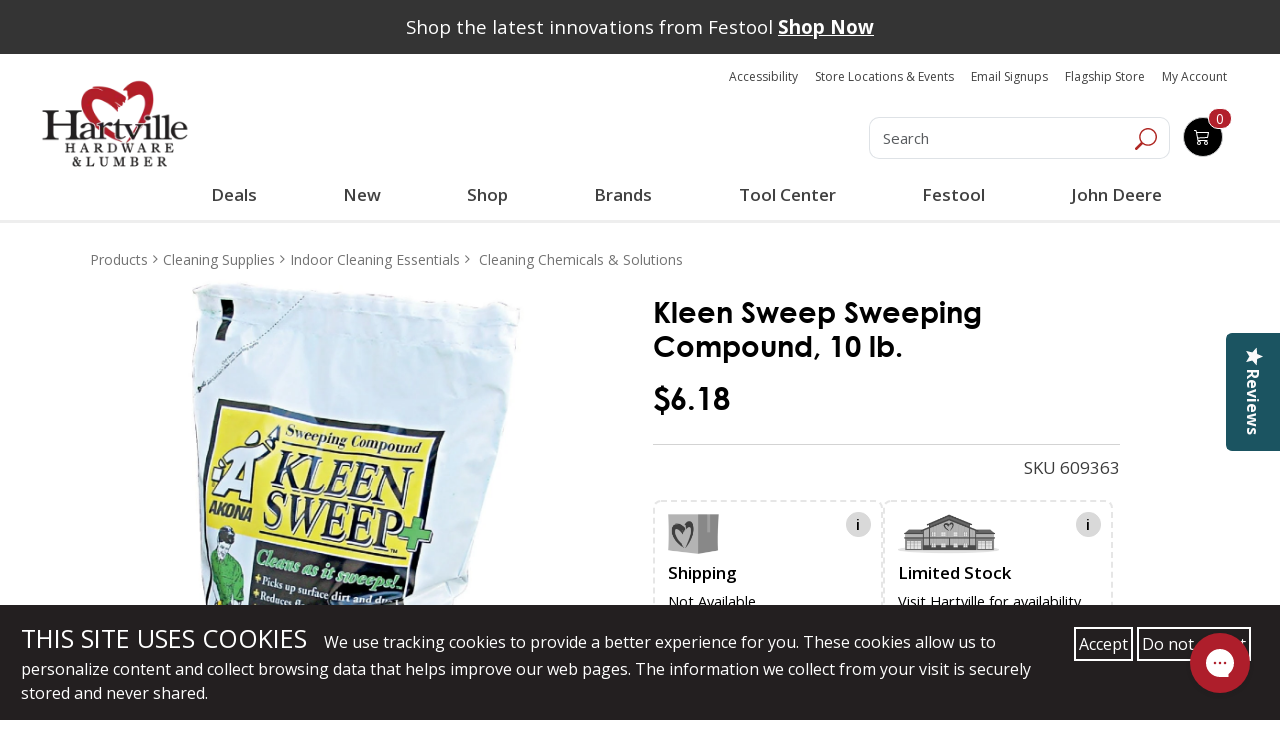

--- FILE ---
content_type: application/javascript
request_url: https://cdn.searchspring.net/ajax_search/sites/iokhmf/js/angular.js
body_size: 11419
content:
window.SearchSpringInit = function() {
var self = this;
var reset;

this.importer.include('autocomplete2', 'input.c-search__field');
this.importer.include('facet-slider');
this.importer.include('slideout', {
	width: 991
});

// set background filter 
if (self.context.category) {
	self.context.backgroundFilters['ss_category'] = self.context.category;
} else if (self.context.brand) {
	self.context.backgroundFilters.brand = decodeURIComponent(self.context.brand);
}

this.on('afterBootstrap', function ($scope) {
	// Add to cart functionality
	$scope.addToCart = function (id) {
		if (checkMinQty && typeof checkMinQty == 'function') {
			checkMinQty('qty_' + id, 0, '');
			window.location.href = '/addcart/' + id;
		}
	}
});

/* yotpo reviews */

this.on('afterSearch', function ($scope) {
	// ratings star classes	
	var star = 'yotpo-icon-star';
	var half_star = 'yotpo-icon-half-star';
	var empty_star = 'yotpo-icon-empty-star';

	angular.forEach($scope.results, function (result) {
		// create array of ratings stars	
		// var rating = result.reviews_product_score;
		var rating = result.rating;
		if (rating) { 
			var rating_array = []; 
			var full_stars = Math.floor(rating / 1); 
			for (var i = 0; i < full_stars; i++) { 
				rating_array.push(star); 
				
			} if (rating - full_stars === 0) { 
		    } else if (rating - full_stars >= 0.75) { 
		    	rating_array.push(star); 
		    } else if (rating - full_stars >= 0.3 && rating - full_stars < 0.75) { 
		    	rating_array.push(half_star); 
		    	
		    } else { rating_array.push(empty_star); 
		    	
		    } for (var i = rating_array.length; i < 5; i++) { 
		    	rating_array.push(empty_star); 
		    } result.rating_array = rating_array; }
	});
});

this.on('domReady', function () {
	(function e() { var e = document.createElement("script"); e.type = "text/javascript", e.async = true, e.src = "//staticw2.yotpo.com/um7DBJ2r49QPkvzaNmlpJY5F36517V4l2pudRf96/widget.js"; var t = document.getElementsByTagName("script")[0]; t.parentNode.insertBefore(e, t) })();
});

/* end yotpo */

this.on('afterSearch', function ($scope) {
	// Create different limits for different facet types
	// For palette and grid types, this makes sure boxes fill the last row
	angular.forEach($scope.facets, function (facet) {
		if (facet.type == 'palette' || facet.type == 'grid') {
			facet.limitCount = 12;
		} else {
			facet.limitCount = 10;
		}
	});

	if ($scope.pagination.totalResults === 0) {
		self.utils.ensure(function () {
			return typeof $ === "function"
		}, function () {
			$(".col-md-3.c-product-left").css("display", "none");
		});
	}
});

this.on('afterSearch', function ($scope) {
	angular.forEach($scope.facets, function (facet) {
		if (facet.type === 'hierarchy') {
			if ($scope.context && $scope.context.backgroundFilters && $scope.context.backgroundFilters[facet.field]) {
				var bgVals = $scope.context.backgroundFilters[facet.field].split(facet.hierarchyDelimiter);
				for (var i = 0; i < bgVals.length; i++) {
					// Use i+1 to avoid View All
					if (facet.values[i + 1]) {
						if (bgVals[i] == facet.values[i + 1].label) {
							facet.values[i + 1].hide = 1;
						} else {
							break;
						}
					} else {
						break;
					}
				}
			}
		}
	});
});

self.on('beforeSearch', function (req) {
	// Reset per page amount to default if a filter summary item has been clicked on
	if (req.resultsPerPage == 500) {
		var keepPerPage;
		angular.forEach(Object.keys(req), function (key) {
			if (key.match(/^filter\./)) {
				keepPerPage = true;
			}
		});

		if (req.q != '' || req['bgfilter.ss_category']) {
			keepPerPage = true;
		}

		if (!keepPerPage && reset) {
			reset.go();
			return false;
		}
	}
});

self.on('afterSearch', function ($scope) {
	if (!$scope.moduleName) {
		// Creating reset function for use in beforeSearch
		reset = $scope.location().remove('perpage').remove('filter');
	}
});

// map results price add trailing zero if decimal place is 1
self.on('afterSearch', function ($scope) {
	if ($scope.results && $scope.results.length) {
		angular.forEach($scope.results, function (result) {
			if (result.price) {
				var _price = result.price.split(".").pop();
				if (_price.length == 1 && result.price.indexOf('.') > -1) {
					result.price = result.price.split(".")[0] + "." + _price + "0";
				}
			}
		});
	}
});

this.on('afterSearch', function () {
	ensure(function () {
		return (typeof jQuery == 'function');
	}, function () {
		// height matching for miva sites that have conformity
		jQuery('figure.js-eqHeight').matchHeight();

		// wait until all images have loaded then re-match height
		var deferreds = [];
		$('.ss-targeted .c-product-box figure.js-eqHeight img').each(function () {
			if (!this.complete) {
				var deferred = $.Deferred();
				$(this).one('load', deferred.resolve);
				deferreds.push(deferred);
			}
		});
		$.when.apply($, deferreds).done(function () {
			jQuery('figure.js-eqHeight').matchHeight();
		});
	});
});

// ensure function evaluates to true before executing callback
function ensure(func, callback) {
	var checkMax = 50;
	var checkCount = 0;
	var checkTime = 50;
	var checkInterval = setInterval(function () {
		if (func()) {
			clearInterval(checkInterval);
			callback();
		}
		checkCount++;

		if (checkCount > checkMax) {
			clearInterval(checkInterval);
		}
	}, checkTime);
}

this.on('afterSearch', function ($scope) {
	angular.forEach($scope.results, function (result) {
		if (result.ss_show_badge == 'NO') {
			result.searchspring_badge = '';
		}
		if (result.searchspring_badge && result.searchspring_badge.toLowerCase() == 'christmas gift idea' && result.is_within_sale_date && result.is_within_sale_date.toLowerCase() == 'yes') {
			result.ss_badges = [{
				'src': 'https://res.cloudinary.com/hartville-hardware/image/upload/v1603476553/marketing/2020.Badging_Angled_Corner-03.png',
				'alt': 'Christmas Gift Idea',
				'title': 'Christmas Gift Idea',
				'class': 'christmas-badge'
			}]
		}

		if (result.searchspring_badge && result.searchspring_badge.toLowerCase() == 'free personalization') {
			result.ss_badges = [{
				'src': 'https://res.cloudinary.com/hartville-hardware/image/upload/v1689343322/marketing/Free_Personalization_Badge.png',
				'alt': 'Free Personalization',
				'title': 'Free Personalization',
				'class': 'free-personalization-badge'
			}]
		}

		if (result.searchspring_badge && result.searchspring_badge.toLowerCase() == 'engravable') {
			result.ss_badges = [{
				'src': 'https://res.cloudinary.com/hartville-hardware/image/upload/v1677787392/marketing/2023_Engravable_Badge.png',
				'alt': 'Engravable',
				'title': 'Engravable',
				'class': 'engravable-badge'
			}]
		}

		if (result.searchspring_badge && result.searchspring_badge.toLowerCase() == 'free shipping' && !result.ss_preorder) {
			result.ss_badges = [{
				'src': 'https://res.cloudinary.com/hartville-hardware/image/upload/v1677787392/marketing/2023_Free_Shipping_Badge.png',
				'alt': 'Free Shipping',
				'title': 'Free Shipping',
				'class': 'free-shipping-badge'
			}]
		}

		if (result.searchspring_badge && result.searchspring_badge.toLowerCase() == 'black friday deals' && result.is_within_sale_date && result.is_within_sale_date.toLowerCase() == 'yes') {
			result.ss_badges = [{
				'src': 'https://res.cloudinary.com/hartville-hardware/image/upload/v1605900432/marketing/black_friday_2.jpg',
				'alt': 'Black Friday Deal',
				'title': 'Black Friday Deal',
				'class': 'black-friday-badge'
			}]
		}

		if (result.searchspring_badge && result.searchspring_badge.toLowerCase() == 'spring buyers badge' && result.is_within_sale_date && result.is_within_sale_date.toLowerCase() == 'yes') {
			result.ss_badges = [{
				'src': 'https://res.cloudinary.com/hartville-hardware/image/upload/v1611237701/marketing/spring_2021_tool_buyers_guide_badge.jpg',
				'alt': 'Spring Buyers Guide',
				'title': 'Spring Buyers Guide',
				'class': 'spring-buyers-badge'
			}]
		}

		if (result.searchspring_badge && result.searchspring_badge.toLowerCase() == 'spring spruce up' && result.is_within_sale_date && result.is_within_sale_date.toLowerCase() == 'yes') {
			result.ss_badges = [{
				'src': 'https://res.cloudinary.com/hartville-hardware/image/upload/v1615914231/marketing/2021_Spring_Spruce_Up_Guide.jpg',
				'alt': 'Spring Spruce Up',
				'title': 'Spring Spruce Up',
				'class': 'spring-buyers-badge'
			}]
		}

		if (result.searchspring_badge && result.searchspring_badge.toLowerCase() == "mother's day gift idea" && result.is_within_sale_date && result.is_within_sale_date.toLowerCase() == 'yes') {
			result.ss_badges = [{
				'src': 'https://res.cloudinary.com/hartville-hardware/image/upload/v1616608790/marketing/2021_Mother_s_Day_Badge.jpg',
				'alt': "Mother's Day Gift Ideas",
				'title': "Mother's Day Gift Ideas",
				'class': 'spring-buyers-badge'
			}]
		}

		if (result.searchspring_badge && result.searchspring_badge.toLowerCase() == "father's day" && result.is_within_sale_date && result.is_within_sale_date.toLowerCase() == 'yes') {
			result.ss_badges = [{
				'src': 'https://res.cloudinary.com/hartville-hardware/image/upload/v1620734556/marketing/2021_Father_s_Day_Badge.jpg',
				'alt': "Father's Day",
				'title': "Father's Day",
				'class': 'spring-buyers-badge'
			}]
		}

		if (result.searchspring_badge && result.searchspring_badge.toLowerCase() == "memorial day" && result.is_within_sale_date && result.is_within_sale_date.toLowerCase() == 'yes') {
			result.ss_badges = [{
				'src': 'https://res.cloudinary.com/hartville-hardware/image/upload/v1620734556/marketing/2021_Memorial_Day_Badge.jpg',
				'alt': "Memorial Day",
				'title': "Memorial Day",
				'class': 'spring-buyers-badge'
			}]
		}

		if (result.stock_status && result.stock_status.toLowerCase() == "call to order") {
			result.ss_badges = [{
				'src': 'https://res.cloudinary.com/hartville-hardware/image/upload/v1677787392/marketing/2023_In-store_Only_Badge.png',
				'alt': "In-Store Only",
				'title': "In-Store Only",
				'class': 'in-store-badge'
			}]
		}

		if (result.ss_preorder && result.ss_preorder * 1 <= 0) {
			result.ss_badges = [{
				'src': 'https://res.cloudinary.com/hartville-hardware/image/upload/v1678735568/marketing/PRE-ORDER_Badge.png',
				'alt': "Pre-Order",
				'title': "Pre-Order",
				'class': 'pre-order-badge'
			}]
		}

		if (result.searchspring_badge && result.searchspring_badge.toLowerCase() == 'new' && !result.ss_preorder && result.is_within_sale_date != "NO") {
			result.ss_badges = [{
				'src': 'https://res.cloudinary.com/hartville-hardware/image/upload/v1677787392/marketing/2023_NEW_Badge.png',
				'alt': 'New',
				'title': 'New',
				'class': 'new-badge'
			}]
		}
		
		if (result.ss_middlefield_only_badge == 1) {
			result.ss_badges = [{
				'src': 'https://res.cloudinary.com/hartville-hardware/image/upload/v1745244920/marketing/middlefield_badge.png',
				'alt': 'Middlefield Only',
				'title': 'Middlefield Only',
				'class': 'middlefield-only-badge'
			}]
		}

		if (result.searchspring_badge && result.searchspring_badge.toLowerCase() == 'idea house feature') {
			result.ss_badges = [{
				'src': 'https://res.cloudinary.com/hartville-hardware/image/upload/v1677787392/marketing/2023_Idea_House_Badge.png',
				'alt': 'Idea House Feature',
				'title': 'Idea House Feature',
				'class': 'engravable-badge'
			}]
		}

		if (result.searchspring_badge && result.searchspring_badge.toLowerCase() == 'save 10%' && result.is_within_sale_date && result.is_within_sale_date.toLowerCase() == 'yes') {
			result.ss_badges = [{
				'src': 'https://res.cloudinary.com/hartville-hardware/image/upload/v1677787392/marketing/2023_Save_10_Badge.png',
				'alt': 'Save 10%',
				'title': 'Save 10%',
				'class': 'save-10%-badge'
			}]
		}

		if (result.searchspring_badge && result.searchspring_badge.toLowerCase() == 'save 20%' && result.is_within_sale_date && result.is_within_sale_date.toLowerCase() == 'yes') {
			result.ss_badges = [{
				'src': 'https://res.cloudinary.com/hartville-hardware/image/upload/v1677787392/marketing/2023_Save_20_Badge.png',
				'alt': 'Save 20%',
				'title': 'Save 20%',
				'class': 'save-20%-badge'
			}]
		}

		if (result.searchspring_badge && result.searchspring_badge.toLowerCase() == 'free battery') {
			result.ss_badges = [{
				'src': 'https://res.cloudinary.com/hartville-hardware/image/upload/v1677787392/marketing/2023_Free_Battery_Badge.png',
				'alt': 'Free Battery',
				'title': 'Free Battery',
				'class': 'free-battery-badge'
			}]
		}

		if (result.searchspring_badge && result.searchspring_badge.toLowerCase() == 'top rated') {
			result.ss_badges = [{
				'src': 'https://res.cloudinary.com/hartville-hardware/image/upload/v1677787392/marketing/2023_Top_Rated_Badge.png',
				'alt': 'Top Rated',
				'title': 'Top Rated',
				'class': 'top-rated-badge'
			}]
		}

		if (result.searchspring_badge && result.searchspring_badge.toLowerCase() == 'online exclusive') {
			result.ss_badges = [{
				'src': 'https://res.cloudinary.com/hartville-hardware/image/upload/v1677787392/marketing/2023_Online_Exclusive_Badge.png',
				'alt': 'Online Exclusive',
				'title': 'Online Exclusive',
				'class': 'online-exclusive-badge'
			}]
		}

		if (result.floordisplay?.toLowerCase() == 'yes') {
			result.ss_badges = [{
				'src': 'https://res.cloudinary.com/hartville-hardware/image/upload/v1713180194/marketing/on_display_badge.png',
				'alt': 'floor display',
				'title': 'Floor Display',
				'class': 'floor-display'
			}]
		}

		if (result.searchspring_badge && result.searchspring_badge.toLowerCase() == 'sale item') {
			if (result.floordisplay?.toLowerCase() == 'yes') {
				result.ss_badges.push({
					'src': 'https://res.cloudinary.com/hartville-hardware/image/upload/v1677787392/marketing/2023_Sale_Item_Badge.png',
					'alt': 'Sale Item',
					'title': 'Sale Item',
					'class': 'sale-item-badge'
				})
			}
			else {
				result.ss_badges = [{
					'src': 'https://res.cloudinary.com/hartville-hardware/image/upload/v1677787392/marketing/2023_Sale_Item_Badge.png',
					'alt': 'Sale Item',
					'title': 'Sale Item',
					'class': 'sale-item-badge'
				}]
			}
		}

		if (result.searchspring_badge?.toLowerCase() == 'rental' && result.is_within_sale_date?.toLowerCase() == 'yes') {
			result.ss_badges = [{
				'src': 'https://res.cloudinary.com/hartville-hardware/image/upload/v1711470765/marketing/Rent_Me_Badge.png',
				'alt': 'Rental',
				'title': 'Rental',
				'class': 'rental-badge'
			}]
		}

		if (result?.ss_is_within_viewpriceincart_date?.toLowerCase() == 'yes') {
			if (result.floordisplay?.toLowerCase() == 'yes') {
				result.ss_badges.push({
					'src': 'https://res.cloudinary.com/hartville-hardware/image/upload/v1641848356/marketing/2022_Special_Pricing_in_Cart.png',
					'alt': 'View Price In Cart',
					'title': 'View Price In Cart',
					'class': 'view-in-cart-badge'
				})
			} else {
				result.ss_badges = [{
					'src': 'https://res.cloudinary.com/hartville-hardware/image/upload/v1641848356/marketing/2022_Special_Pricing_in_Cart.png',
					'alt': 'View Price In Cart',
					'title': 'View Price In Cart',
					'class': 'view-in-cart-badge'
				}]
			}
		}
	});
});

// Inline Banners
this.on('afterSearch', function ($scope) {
	// Add inline merchandising banners
	if ($scope.pagination.totalResults && $scope.merchandising.content.inline) {
		// Variables for banner positions beyond pagination index
		var tailBanners = [];
		var bannerBegin = $scope.pagination.begin - 1;
		var bannerEnd = $scope.pagination.end;

		$scope.merchandising.content.inline.sort(function (a, b) {
			return a.config.position.index - b.config.position.index;
		}).filter(function (banner) {
			var index = banner.config.position.index;

			if (index >= bannerBegin) {
				if (index <= bannerEnd - 1) {
					return true;
				} else {
					tailBanners.push(bannerToResult(banner));
				}
			}
		}).map(function (banner) {
			var adjustedIndex = $scope.infinite ? banner.config.position.index : (banner.config.position.index - bannerBegin);
			$scope.results.splice(adjustedIndex, 0, bannerToResult(banner));
		});

		var missingBegin = $scope.infinite ? 0 : bannerBegin;
		var totalResults = Math.min($scope.pagination.totalResults, bannerEnd);
		var missingResults = totalResults - (missingBegin + $scope.results.length);

		if (missingResults) {
			var sliceStart = ($scope.pagination.nextPage == 0) ? (tailBanners.length - missingResults) : 0;
			var missingBanners = tailBanners.slice(sliceStart, sliceStart + missingResults);
			angular.forEach(missingBanners, function (missingBanner) {
				$scope.results.push(missingBanner);
			});
		}
	}
});

function bannerToResult(banner) {
	return {
		uid: 'ssib-' + banner.config.position.index,
		isInlineBanner: true,
		content: banner.value
	}
}

var hartville = {
	goToUrl: function (url) {
		if (url) {
			window.location.href = url;
		}
	},
}

this.on('afterBootstrap', function ($scope) {
	// Set hartville to $scope
	$scope.hartville = hartville;
});

// -- START -- DYNAMIC VARIANT LOGIC

// Config for variants
var variantsConfig = {
	field        : 'ss_options', // variant data field
	simple       : 'attColor', // simple field in variant data (should be a string)
	group        : 'Color', // group field in variant data (can be an array or string)
	limit        : 6, // number of variants to show
	cache        : {},
	filterEnable : true, // set to false to disable filter matching
	filterFields : ['ss_color'], // array of filter fields to check
	filters      : [],
	searchEnable : true, // set to false to disable search matching
	search       : false,
	swap         : function(result, variant) {
		if (variant.thumbnail) {
			result.thumbnailImageUrl = variant.thumbnail;
		}
		if (variant.options[0].SKU) {
			result.url = result.defaultURL + "?id=" + variant.options[0].SKU;
		}
		result.variantSelected = variant;
	}
};

this.on('afterBootstrap', function($scope) {
	// Add variantsConfig to scope
	$scope.variantsConfig = variantsConfig;
});

this.on('afterSearch', function($scope) {
	if (variantsConfig.filterEnable) {
		if ($scope.filterSummary && $scope.filterSummary.length) {
			// Reset filters on each afterSearch
			variantsConfig.filters = [];

			// Push filters to config for filter matching
			angular.forEach($scope.filterSummary, function(filter) {
				if (variantsConfig.filterFields.indexOf(filter.field) >= 0) {
					variantsConfig.filters.push(filter.filterValue.toLowerCase());
				}
			});
		} else {
			// Reset filters if empty
			variantsConfig.filters = [];
		}
	}

	angular.forEach($scope.results, function(result) {

		result.defaultURL = result.url;

		if (result[variantsConfig.field]) {
			try {
				// Parse out the JSON for variant goodness
				if (!variantsConfig.cache[result.uid]) {
					variantsConfig.cache[result.uid] = JSON.parse(result[variantsConfig.field]);

					// sort everything by lowest price
					if (variantsConfig.cache[result.uid] && variantsConfig.cache[result.uid].length > 0) {
						variantsConfig.cache[result.uid].forEach((colorVariant) => {
							// first sort options (e.g. size) by lowest price
							if (colorVariant.options && colorVariant.options.length > 0) {
								colorVariant.options.sort(function (a, b) {
									var aPrice = a.price ? a.price * 1 : 0;
									var bPrice = b.price ? b.price * 1 : 0;
									return aPrice - bPrice;
								});
								// get lowest option price
								colorVariant.lowestPrice = colorVariant.options[0].price*1;
							} else {
								colorVariant.lowestPrice = null;
							}
						})
						// now sort color variants by lowest price
						variantsConfig.cache[result.uid].sort(function (a, b) {
							var aPrice = a.lowestPrice ? a.lowestPrice : 0;
							var bPrice = b.lowestPrice ? b.lowestPrice : 0;
							return aPrice - bPrice;
						});
					}
				}
				result[variantsConfig.field] = angular.copy(variantsConfig.cache[result.uid]);
				
				if (result[variantsConfig.field].length) {
					// the ultimate lowest price
					result.rentalprice = result[variantsConfig.field][0].lowestPrice;

					// Set variant variables for results
					result.variantsRemaining = result[variantsConfig.field].length - variantsConfig.limit;

					// Loop through the variants
					for (var i = 0; i < result[variantsConfig.field].length; i++) {
						var variant = result[variantsConfig.field][i];

						// Starting variant.weight
						variant.weight = 0;

						// Set the simple and group data through the variant object
						var simpleData = variant[variantsConfig.simple] ? variant[variantsConfig.simple].toLowerCase() : '';
						var groupData = [];
						if (variant[variantsConfig.group]) {
							groupData = (!Array.isArray(variant[variantsConfig.group])) ? [variant[variantsConfig.group]] : variant[variantsConfig.group];
							groupData = groupData.map(function(data) {
								return data.toLowerCase();
							});
						}

						// Check simple and group data for matches in filters
						if (variantsConfig.filters.length) {
							angular.forEach(variantsConfig.filters, function(filter, i) {
								var filterMultiplier = (i + 1);

								if (simpleData) {
									variant.weight = calculateWeight(filter, simpleData, variant.weight, 10, filterMultiplier);
								}
								angular.forEach(groupData, function(data) {
									variant.weight = calculateWeight(filter, data, variant.weight, 5, filterMultiplier);
								});
							});
						}
						
						// Check search query for matches
						if (variantsConfig.searchEnable && $scope.q) {
							var terms = $scope.q.toLowerCase().split(' ');
							var termData = simpleData.replace('/', ' ').split(' ');

							angular.forEach(terms, function(term, i) {
								var termMultiplier = i + 1;

								angular.forEach(termData, function(data) {
									variant.weight = calculateWeight(term, data, variant.weight, 1, termMultiplier);
									variantsConfig.search = true;
								});
								angular.forEach(groupData, function(data) {
									variant.weight = calculateWeight(term, data, variant.weight, 1, termMultiplier);
									variantsConfig.search = true;
								});
							});
						}
					}

					if (variantsConfig.filters.length || variantsConfig.search) {
						// If there are filters or a search, sort the variants by weight
						result[variantsConfig.field].sort(function(a, b) {
							return b.weight - a.weight;
						});
					}

					if (result[variantsConfig.field][0].weight > 0) {
						// Select first element in array (highest weight)
						variantsConfig.swap(result, result[variantsConfig.field][0]);
					} else {
						if (result.variantSelected) {
							delete result.variantSelected;
						}
						// Default thumbnail from first variant
						if (result[variantsConfig.field][0].thumbnail) {
							result.thumbnailImageUrl = result[variantsConfig.field][0].thumbnail;
						}
					}
					
					// set first variant as default if none selected
					if (!result.variantSelected) {
						variantsConfig.swap(result, result[variantsConfig.field][0]);
					}

				}
			} catch (error) {
				// nope
				console.log('error parsing variants:', error)
			}
		}
	});
});

// Calculate weight for variants
function calculateWeight(value, criteria, weight, modifier, multiplier) {
	if (value == criteria || criteria.indexOf(value) != -1) {
		weight += modifier * multiplier;
	}
	return weight;
}

// -- END -- DYNAMIC VARIANT LOGIC

/* Facet Slider Setup */
this.on('afterSearch', function($scope) {
	if ($scope.facets && $scope.facets.length) {
		// Remove slider if ranges are the same
		for (var i = $scope.facets.length - 1; i >= 0; i--) {
            if ($scope.facets[i].type == 'slider'){
                if($scope.facets[i].range[0] == $scope.facets[i].range[1]) {
                    $scope.facets.splice(i, 1);
                } else {
                    //Set Facet Options
                    $scope.facets[i].step = 1;
                }
            }
		}

		// Update slider layout
		$scope.facets.updateSlider = function(type) {
			if (type == 'slider') {
				setTimeout(function() {
					$scope.$broadcast('rzSliderForceRender');
				});
			}
		}
	}
});
};
SearchSpring.Catalog.templates.promises.receive.resolve('<!-- Stylesheet --><link rel="stylesheet" type="text/css" href="//cdn.searchspring.net/ajax_search/sites/iokhmf/css/iokhmf.css"> <!-- AutoComplete --><script type="text/ss-template" name="AutoComplete" target="[ss-autocomplete]">	<div class="ss-ac-wrapper" ng-show="ac.visible" ng-class="{\'no-terms\': ac.terms.length == 0}">		<div id="ss-ac-terms" ng-show="ac.terms">			<ul>				<li ng-repeat="term in ac.terms">					<a ng-bind-html="term.label | trusted" ss-nav-selectable href="{{ term.url }}"></a>				</li>			</ul>		</div>	</div></script><!-- Facets & Filter Summary --><script type="text/ss-template" name="Facets &amp; Filter Summary" module="search" target=".searchspring-facets_container">	<div ng-if="filterSummary.length" class="searchspring-summary"></div>	<div ng-if="facets.length" class="searchspring-facets"></div>	<div ng-if="facets.length === 0" class="searchspring-filter_messages"></div></script><!-- Filter Messages --><script type="text/ss-template" name="Filter Messages" target=".searchspring-filter_messages">	<p ng-if="pagination.totalResults === 0 && filterSummary.length === 0">		There are no results to refine. If you need additional help, please try our "<strong>Suggestions</strong>" to the right.	</p>	<p ng-if="pagination.totalResults === 0 && filterSummary.length" class="{{ summaryClass }}">		If you are not seeing any results, try removing some of your selected filters above.	</p>	<p ng-if="pagination.totalResults && filterSummary.length === 0">		There are no filters to refine.	</p></script><!-- Facets --><script type="text/ss-template" name="Facets" target=".searchspring-facets">	<div ng-repeat="facet in facets" ng-switch="facet.type" ng-if="(facet.type == \'hierarchy\' ? facet.values.length : true)" class="c-product-left__box c-product-left__box--{{ facet.field }} c-product-left__box--{{ facet.type ? facet.type : \'list\' }}">		<h3 title="{{ facet.label }}" ng-click="facet.collapse = !facet.collapse" ng-class="{\'open\': !facet.collapse}" class="searchspring-facets_title">{{ facet.label }}</h3>		<ul ng-switch-when="hierarchy" class="c-shopby-price">			<li ng-repeat="value in facet.values | limitTo:facet.overflow.limit" ng-class="{\'filtered-current\': value.active, \'filtered-link\': value.history && !value.active}">				<a ng-if="!value.active && !value.hide" ng-href="{{ value.url }}" title="{{ value.label }}">					{{ value.label }} <span ng-if="!value.history" class="facet-count">({{ value.count }})</span>				</a>				<span ng-if="value.active && !value.hide" title="{{ value.label }}">{{ value.label }}</span>			</li>		</ul>		<ul ng-switch-when="palette" class="ss-palette-swatches c-shopby-price">			<li ng-repeat="value in facet.values | limitTo:facet.overflow.limit">					<a href="{{ value.url }}" title="{{ value.label }}" class="ss-swatchlink"  ng-class="{\'highlight\': value.active}">						<div class="ss-palette-swatchesshape ss-palette-color-{{ value.value | handleize }}" ng-style="{\'background-color\': (value.value | handleize)}"></div>						<div class="ss-palette-labelinfocontainer">							<span class="ss-palette-label">{{ value.value }} </span>							<span class="ss-palette-count ss-facet-count">({{value.count}})</span>						</div>					</a>			</li>		</ul>				<ul ng-switch-when="slider" class="ss-range-slider-container c-shopby-price">		    <div ng-if="facet.range[0] != facet.range[1]" ss-facet-slider="facet" class="ss-range-slider"></div>					<div ng-if="facet.range[0] != facet.range[1] && facet.facet_active" class="ss-range-slider-reset">				<a ng-if="facet.facet_active" ng-href="{{ location().remove(\'filter\', facet.field).url() }}" class="ss-range-slider-reset-link">Reset</a>			</div>		</ul>				<ul ng-switch-default class="c-shopby-price">			<li ng-repeat="value in facet.values | filter:facet.search | limitTo:facet.overflow.limit">				<a href="{{ value.url }}" ng-class="{\'highlight\': value.active}">					{{ value.label }} <span class="facet-count">({{ value.count }})</span>				</a>			</li>		</ul>		<div ng-if="facet.overflow.set(facet.limitCount).count" ng-class="{\'show-expand\': facet.overflow.remaining, \'show-collapse\': !facet.overflow.remaining}" class="show-more">			<a ng-click="facet.overflow.toggle()">				Show {{ facet.overflow.remaining ? \'More\' : \'Less\' }}			</a>		</div>	</div>	<div ng-if="merchandising.content.left.length > 0" id="searchspring-merch_left" ss-merchandising="left"></div></script><!-- Filter Summary --><script type="text/ss-template" name="Filter Summary" target=".searchspring-summary">	<div class="c-product-left__box">		<h3>Current Filters</h3>		<ul class="c-shopby-price">			<li ng-repeat="filter in filterSummary">				<a href="{{ filter.remove.url }}">					<span class="summary-label">{{ filter.filterLabel }}:</span> <span class="summary-value">{{ filter.filterValue }}</span>				</a>			</li>		</ul>		<div class="summary-reset">			<a href="{{ location().remove(\'filter\').remove(\'rq\').url() }}">Clear All</a>		</div>	</div></script><!-- Search Container --><script type="text/ss-template" name="Search Container" module="search" target=".searchspring-search_container">	<h3 ng-if="pagination.totalResults > 1" class="searchspring-search_title">		Showing {{ pagination.begin }} - {{ pagination.end }} of {{ pagination.totalResults }} results {{ q ? (\'for \\u0022\' + q + \'\\u0022\') : \'\' }}		<span ng-if="originalQuery && pagination.totalResults" style="display: block;font-size: 0.7em;text-transform: initial;margin: 6px 0 0;">			Search instead for <a href="{{originalQuery.url}}">{{originalQuery.value}}</a>		</span>	</h3>	<h3 ng-if="pagination.totalResults == 1" class="searchspring-search_title">		Showing 1 result {{ q ? (\' for \\u0022\' + q + \'\\u0022\') : \'\' }}		<span ng-if="originalQuery && pagination.totalResults" style="display: block;font-size: 0.7em;text-transform: initial;margin: 6px 0 0;">			Search instead for <a href="{{originalQuery.url}}">{{originalQuery.value}}</a>		</span>	</h3>	<div class="c-shorting" ng-if="pagination.totalResults > 0"></div>	<div class="c-sort-product">		<section id="product_list" class="row"></section>	</div>	<div class="c-shorting" ng-if="pagination.totalResults > 0"></div>	<div class="c-pagination" ng-if="pagination.totalPages > 1"></div></script><!-- Toolbars --><script type="text/ss-template" name="Toolbars" module="search" target=".searchspring-category_page .c-shorting, .searchspring-search_container .c-shorting">	<div ng-if="pagination.totalResults" class="toolbar toolbar-top">		<div class="row">			<div class="col-sm-6">				<div class="row">					<div class="c-items-box">						<div class="col-sm-3 c-items-text">Items per Page</div>						<div class="col-sm-5 c-items-option">							<form>								<div class="c-items-option__select">									<select ng-if="pagination.totalResults > 500 && pagination.perPage != 500" ng-model="pagination.perPage" ng-options="n + \'\' for n in [12, 16, 28, 56]"></select>										<select ng-if="pagination.totalResults > 500 && pagination.perPage == 500" ng-model="pagination.perPage" ng-options="value as label for (label, value) in { \'12\': 12, \'16\': 16, \'28\': 28, \'56\': 56, \'500\': 500 }"></select>									<select ng-if="pagination.totalResults <= 500" ng-model="pagination.perPage" ng-options="value as label for (label, value) in { \'12\': 12, \'16\': 16, \'28\': 28, \'56\': 56, \'All\': 500 }"></select>								</div>							</form>						</div>					</div>				</div>			</div>			<div class="col-sm-6">				<div class="row">					<div class="c-sortby-box">						<div class="col-sm-3 c-sortby-text">Sort by</div>						<div class="col-sm-5 c-sortby-option">							<form>								<div class="c-sortby-option__select">									<select ng-model="sorting.current" ng-options="option.label for option in sorting.options"></select>								</div>							</form>						</div>					</div>				</div>			</div>		</div>	</div></script><!-- Pagination --><script type="text/ss-template" name="Pagination" target=".searchspring-category_page .c-pagination, .searchspring-search_container .c-pagination">	<div ng-if="pagination.totalPages > 1" class="c-pagination-links">		<a class="prev page-numbers" ng-if="pagination.previous" ng-href="{{ pagination.previous.url }}">			<i class="fa fa-angle-left" aria-hidden="true"></i> Previous page		</a>		<a ng-if="pagination.totalPages > 5 && pagination.currentPage > 3" ng-href="{{ pagination.first.url }}" title="Page {{ pagination.first.number }}" class="page-numbers">{{ pagination.first.number }}</a>		<span ng-if="pagination.totalPages > 5 && pagination.currentPage > 4" class="page-numbers">...</span>		<span ng-repeat="page in pagination.getPages(5)">			<a ng-if="!page.active" ng-href="{{ page.url }}" class="page-numbers">{{ page.number }}</a>			<span ng-if="page.active" class="page-numbers current">{{ page.number }}</span>		</span>		<span ng-if="pagination.totalPages > 5 && pagination.currentPage < (pagination.totalPages - 3)" class="page-numbers">...</span>		<a ng-if="pagination.totalPages > 5 && pagination.currentPage < (pagination.totalPages - 2)" ng-href="{{ pagination.last.url }}" title="Page {{ pagination.last.number }}" class="page-numbers">{{ pagination.last.number }}</a>		<a ng-if="pagination.next" class="next page-numbers" ng-href="{{ pagination.next.url }}">Next page			<i class="fa fa-angle-right" aria-hidden="true"></i>		</a>	</div></script><!-- Results & No Results --><script type="text/ss-template" name="Results &amp; No Results" module="search" target=".searchspring-category_page .c-sort-product #product_list, .searchspring-category_page .c-sort-product #brand-list, .searchspring-search_container .c-sort-product #product_list">	<div ng-if="pagination.totalResults" class="searchspring-results">		<div ng-if="facets.length > 0" class="searchspring-slideout_button searchspring-slideout_filter" slideout></div>		<div ng-if="merchandising.content.header.length > 0" id="searchspring-merch_header" ss-merchandising="header"></div>		<div ng-if="filterSummary.length" class="mobile-summary">			<div class="searchspring-summary"></div>		</div>		<div ng-if="merchandising.content.banner.length > 0" id="searchspring-merch_banner" ss-merchandising="banner"></div>		<div class="searchspring-items"></div>		<div ng-if="merchandising.content.footer.length > 0" id="searchspring-merch_footer" ss-merchandising="footer"></div>	</div>	<div ng-if="pagination.totalResults === 0" class="searchspring-no_results"></div></script><!-- Results - Items --><script type="text/ss-template" name="Results - Items" target=".searchspring-items">	<div ng-repeat="result in results" class="col-xs-6 col-sm-3 c-product-box c-product-box--new ss-result-item"></div></script><!-- Results - Item --><script type="text/ss-template" name="Results - Item" target=".ss-result-item">	<div ng-if="result.isInlineBanner" class="ss-inline-banner" ng-bind-html="result.content | trusted"></div>	<div ng-click="hartville.goToUrl(result.url)" ng-if="result.ss_badges.length && result.ss_badges[0].title ==\'In-Store Only\'" class="{{ result.ss_badges[0].class }} ss-badge ss-pointer" intellisuggest>		<img ng-src="{{ result.ss_badges[0].src}}" alt="{{ result.ss_badges[0].alt}}" title="{{ result.ss_badges[0].title}}">	</div>	<div class="product-wrap">		<figure ng-if="!result.isInlineBanner" class="js-eqHeight">			<a ng-href="{{ result.url }}" intellisuggest><img					ng-src="{{ result.thumbnailImageUrl ? result.thumbnailImageUrl : \'//cdn.searchspring.net/ajax_search/img/default_image.png\' }}"					onerror="this.src=\'//cdn.searchspring.net/ajax_search/img/default_image.png\';" alt="{{ result.name }}"					title="{{ result.name }}">			</a>			<div ng-if="result.ss_badges.length && result.ss_badges[0].title !=\'In-Store Only\' && result.ss_badges[0].title !=\'View Price In Cart\'">				<div ng-repeat="badge in result.ss_badges">					<div class="{{ badge.class }} ss-badge">						<a ng-href="{{ result.url }}" intellisuggest>							<img ng-src="{{ badge.src}}" alt="{{ badge.alt}}" title="{{ badge.title}}">						</a>					</div>					</div>			</div>		</figure>		<div ng-if="!result.isInlineBanner" class="c-product-box__info">			<div ng-if="result[variantsConfig.field]" class="ss-swatches-container"></div>			<h3><a ng-href="{{ result.url }}" intellisuggest>{{ result.name }}</a></h3>			<div ng-if="result.ss_badges.length && result.ss_badges[0].title == \'View Price In Cart\'" class="{{ result.ss_badges[0].class }} ss-badge">				<img ng-src="{{ result.ss_badges[0].src}}" alt="{{ result.ss_badges[0].alt}}" title="{{ result.ss_badges[0].title}}">			</div>			<div class="c-product-box__review">				<span ng-if="result.hartville_inventory == 0 && result.tallmadge_inventory == 0"					class="c-product-box__review-img">Out of Stock</span>			</div>			<span ng-if="result.msrp && result.ss_view_price_in_cart == 0" class="c-product-box__cost">				<a ng-if="result.msrp && (result.msrp * 1) > (result.price * 1)" ng-href="{{ result.url }}" intellisuggest>					<del>						{{result.msrp | currency}}					</del>					<b>						{{result.price | currency}}					</b>				</a>				<a ng-if="(result.price * 1) && (result.price * 1 == result.msrp * 1)" ng-href="{{ result.url }}" intellisuggest>					{{result.price | currency}}				</a>			</span>			<span ng-if="(!result.msrp || result.msrp === \'0\') && result.ss_view_price_in_cart == 0" class="c-product-box__cost">				<a ng-if="!result.rentalprice" ng-href="{{ result.url }}" intellisuggest>					<span>Call for Price</span>				</a>				<a ng-if="result.rentalprice" ng-href="{{ result.url }}" intellisuggest>					Starting at {{result.rentalprice | currency}}				</a>			</span>			<div ng-if="result.ratingCount > 0" class="yotpo bottomLine" data-appkey="um7DBJ2r49QPkvzaNmlpJY5F36517V4l2pudRf96" data-product-id="{{ result.uid }}">				<span class="yotpo-display-wrapper">					<div class="standalone-bottomline">						<div class="yotpo-bottomline pull-left star-clickable">							<span class="yotpo-stars">								<span ng-repeat="star in result.rating_array" class="yotpo-icon pull-left {{ star }}"></span>							</span>							<span class="text-m">{{ result.ratingCount }} Review{{ result.ratingCount > 1 ? \'s\' : \'\' }}</span>							<div class="yotpo-clr"></div>						</div>						<div class="yotpo-clr"></div>					</div>					<div class="yotpo-clr"></div>				</span>			</div>		</div>	</div></script><!-- Swatches --><script type="text/ss-template" name="Swatches" target=".ss-result-item .ss-swatches-container">	<div 		ng-repeat="variant in result[variantsConfig.field] | limitTo:variantsConfig.limit" 		class="ss-swatch" 		ng-click="variantsConfig.swap(result, variant)" 		ng-class="{ \'active\': result.variantSelected && (result.variantSelected[variantsConfig.simple] == variant[variantsConfig.simple]), \'oos\': variant[\'Stock Status\'] != \'active\' }"	>		<img ng-src="{{ variant.swatch }}" ng-alt="{{ variant.attColor }}" />		<span></span>	</div>	<a ng-if="result.variantsRemaining > 0" href="{{ result.url }}" class="ss-swatch-more" intellisuggest>		+{{ result.variantsRemaining }}	</a></script><!-- No Results --><script type="text/ss-template" name="No Results" target=".searchspring-no_results">	<h3 ng-if="!q">No results found.</h3>	<h3 ng-if="q">Your search for "{{ q }}" returned no results.</h3>	<p class="did-you-mean" ng-if="originalQuery">		Search instead for <a href="{{originalQuery.url}}">{{originalQuery.value}}</a>	</p>	<p class="did-you-mean" ng-if="didYouMean.query.length && !originalQuery">		Did you mean <a href="{{ location().remove(\'q\').add(\'q\', didYouMean.query).url() }}">{{ didYouMean.query }}</a>?	</p>	<div ng-if="filterSummary.length" class="mobile-summary">		<div class="searchspring-summary"></div>		<div ng-if="facets.length === 0" class="searchspring-filter_messages"></div>	</div>	<h4>Suggestions</h4>	<ul class="suggestion-list">		<li>Check for misspellings.</li>		<li>Remove possible redundant keywords (ie. "products").</li>		<li>Use other words to describe what you are searching for.</li>	</ul>		<p class="did-you-mean">Browse our list of <a href="https://www.hartvillehardware.com/category/Brands">brands</a></p>		<div ss-personalized-recommendations profile="no-results"></div></script><!-- Slideout Button --><script type="text/ss-template" name="Slideout Button" target=".searchspring-slideout_button.searchspring-slideout_filter">	<span class="searchspring-slideout_button_icon"></span>	<span class="searchspring-slideout_button_text">Filter Options</span></script><!-- Slideout Menu --><script type="text/ss-template" name="Slideout Menu" slideout="">	<div ng-if="facets.length > 0" id="searchspring-slideout_header">		<h4>Filter Options</h4><a class="searchspring-slideout_button" href="" slideout></a>	</div>	<div ng-if="facets.length > 0" id="searchspring-slideout_facets" ng-swipe-left="slideout.toggleSlideout()">		<div class="searchspring-facets"></div>	</div></script><style name="Product H3">	.c-product-box__info h3 {		height: 39px;	}</style><style name="Badges">	.ss-badge {		position: absolute;		left: 0;		padding: 0 10px;	}	.ss-badge.middlefield-only-badge {		top: 0;		right: 0;	}	.ss-badge.in-store-badge {		max-width: 75%;		top: -3px;		left: 25px;	}	.ss-badge.floor-display {		max-width: 75%;		top: 15%;		left: auto;	}	.ss-badge.pre-order-badge {		left: 6px;		top: -4px;		max-width: 80%;	}	.ss-badge.new-badge {		left: 6px;		top: -4px;		max-width: 80%;	}	.ss-badge.free-shipping-badge {		max-width: 75%;		top: -4px;		left: 25px; 	}	.ss-badge.free-battery-badge {		max-width: 80%;		top: -4px;		left: 25px; 	}	.ss-badge.free-personalization-badge {		top: -4px;		right: 5px;	}	.ss-badge.view-in-cart-badge {		bottom: 0px;		left: 15px;		margin-top: auto; 		height: fit-content;	}	.ss-badge.engravable-badge {		z-index: 1 !important;		bottom: 90px;		top: -2px !important;		left: 0px;		width: 100%;	}	.sale-item-badge.ss-badge {		max-width: 75%;		top: -3px;		left: 25px;	}	.rental-badge.ss-badge {		top: 0px;		max-width: 100%;	}	@media only screen and (max-width: 991px) {		.ss-badge {			top: 53%;		}		.ss-badge.pre-order-badge {			max-width: 50%;		}		.ss-badge.free-shipping-badge {			max-width: 50%;			top: 170px;		}		.ss-badge.free-battery-badge {			top: -6.5px;		}		.ss-badge.engravable-badge {			max-width: 75%;			top: -5px;			left: 50px;		}		.ss-badge.view-in-cart-badge {			max-width: 60%;			float: left;		}	}	@media only screen and (max-width: 991px){		.ss-badge.in-store-badge {			top: -4px;			left: 25px;			max-width: 50%;		}		.ss-badge.free-shipping-badge {			left: 45px;			top: 0px;			max-width: 90%;		}	}	@media only screen and (max-width: 768px) {		.ss-badge.floor-display {			max-width: 50%;			top: 20%;			left: 30%;		}	}	@media only screen and (max-width: 480px) {		.ss-badge.in-store-badge {			max-width: 50%;			top: -5px;			left: 25px;		}		.ss-badge.free-shipping-badge {			left: 25px;			top: -8px;			max-width: 75%;		}		.ss-badge.free-battery-badge {			top: -8px;		}		.ss-badge.engravable-badge {			max-width: 75%;			top: -20px;			left: 55px;		}	}	@media only screen and (max-width: 425px) {		.ss-badge.floor-display {			top: 14%;			left: 26.5%;		}	}	@media only screen and (max-width: 375px) {		.ss-badge.floor-display {			top: 21%;			left: 30%;		}	}	@media only screen and (max-width: 350px) {		.ss-badge.floor-display {			top: 24%;			left: 32%;		}	}	@media only screen and (max-width: 320px) {		.ss-badge.floor-display {			top: 28%;			left: 35%;		}	}</style><style name="Search Form">	form.c-search {		position: relative;	}	@media only screen and (min-width: 992px) {		[ss-autocomplete] {			width: 1150px;		}	}</style><style name="Pointer">	.ss-pointer {		cursor: pointer;	}</style><style name="Swatches - Facets">	.ss-targeted .ss-palette-swatches {		list-style:none;	}	.searchspring-facets.ss-targeted .c-product-left__box ul li div.ss-palette-swatchesshape{		content: \'\';		display: block;		position: absolute;		-webkit-box-sizing: border-box;		-moz-box-sizing: border-box;		box-sizing: border-box;				border-radius: 3px;		background-size: cover;		height: 15px;		width: 25px !important;		min-width: 30px;		border: solid black 0.1px;		position: relative;	}	.ss-targeted .ss-palette-color-camo {		background-image: url( "//res.cloudinary.com/hartville-hardware/image/upload/v1672155654/marketing/Camo_color_swatch.jpg");	}	.ss-targeted .ss-palette-color-multi {		background-image: url("//res.cloudinary.com/hartville-hardware/image/upload/v1672155654/marketing/Multi_color_swatch.jpg");	}	.ss-targeted .ss-palette-color-brown {		background-color: rgb(139, 69, 19) !important;	}	.ss-targeted .ss-palette-color-clear {		background-color: rgb(240, 255, 255) !important;	}	.ss-targeted .ss-palette-color-copper {		background-color: rgb(184, 115, 51) !important;	}	.ss-palette-labelinfocontainer {		margin-left: 15px !important;		margin-top: -2px !important;	}	.ss-targeted .ss-swatchlink {		display:flex !important;	}	.ss-targeted .ss-palette-labelinfocontainer {		color: #000 !important;		font-size: 14px;		font-weight: 400;		display:flex;		width:60%;	}	.ss-targeted .c-shopby-price li a.ss-swatchlink span {		color: black !important;		display:block;	}	.ss-targeted .c-shopby-price li a.ss-swatchlink div.ss-palette-labelinfocontainer span.ss-palette-count {		font-size:12px;		display:block;		color: grey !important;	}	.ss-targeted a.ss-swatchlink:before {		z-index: 1;		background-color: #ffffff;		border: 1px solid #222222;		-webkit-border-radius: 2px;		-moz-border-radius: 2px;		-ms-border-radius: 2px;		-o-border-radius: 2px;		border-radius: 2px;	}	.ss-targeted a.ss-swatchlink:before {		content: \'\';		display: block;		-webkit-box-sizing: border-box;		-moz-box-sizing: border-box;		box-sizing: border-box;		position: absolute;	}	@media only screen and (max-width: 991px) {		.ss-targeted a.ss-swatchlink:before {			width: 16px !important;			height: 16px !important;		}		.ss-targeted a.ss-swatchlink:after {			width: 16px !important;			height: 16px !important;		}		.ss-targeted a.ss-swatchlink{			margin-left:24px;		}		.ss-targeted a.ss-swatchlink:before {			left: 15px;		}		.ss-targeted a.ss-swatchlink:after {			left: 15px;		}		.ss-targeted .c-shopby-price li a.ss-swatchlink div.ss-palette-labelinfocontainer span.ss-palette-count {			margin-left: 4px;			margin-top: 2.5px;		}	}	@media only screen and (min-width: 992px) {		.ss-targeted a.ss-swatchlink:before {			width: 12px !important;			height: 12px !important;		}		.ss-targeted a.ss-swatchlink:after {			width: 12px !important;			height: 12px !important;		}		.ss-targeted a.ss-swatchlink{			margin-left:20px;		}		.ss-targeted a.ss-swatchlink:before {			left: 26px;		}		.ss-targeted a.ss-swatchlink:after {			left: 26px;		}		.ss-targeted .c-shopby-price li a.ss-swatchlink div.ss-palette-labelinfocontainer span.ss-palette-count{			margin-left: auto;			margin-top: 2px;		}	}	.ss-targeted a.ss-swatchlink:after {		z-index: 2;	}	.ss-targeted a.ss-swatchlink:after {		content: \'\';		display: block;		-webkit-box-sizing: border-box;		-moz-box-sizing: border-box;		box-sizing: border-box;		position: absolute;	}	.ss-targeted a.highlight.ss-swatchlink:after, .search .ss-targeted a.ss-swatchlink:hover:after {		border: 2px solid transparent;		background-color: transparent;		background-repeat: no-repeat;		background-position: center center;		background-image: url("data:image/svg+xml,%3Csvg xmlns=\'http://www.w3.org/2000/svg\' viewBox=\'0 0 56 56\' preserveAspectRatio=\'xMinYMid\'%3E%3Cpath fill=\'%23222222\' d=\'M52.22 17.688c0 .78-.313 1.562-.876 2.125L24.47 46.688c-.564.563-1.345.875-2.126.875s-1.562-.312-2.125-.875L4.656 31.126c-.563-.563-.875-1.344-.875-2.125s.312-1.56.875-2.124l4.25-4.25c.563-.563 1.344-.875 2.125-.875s1.562.313 2.125.876l9.188 9.22 20.5-20.532c.563-.563 1.344-.875 2.125-.875s1.562.31 2.125.874l4.25 4.25c.563.563.875 1.344.875 2.125z\'/%3E%3C/svg%3E");	}	.ss-targeted a.highlight .ss-palette-labelinfocontainer span, .search .ss-targeted a.ss-swatchlink:hover .ss-palette-labelinfocontainer span{		color: #b52732 !important;	}	.ss-targeted a.highlight div.ss-palette-swatchesshape, .search .ss-targeted a.ss-swatchlink:hover div.ss-palette-swatchesshape{		border-color: #b52732 !important;	}	.searchspring-facets .c-product-left__box--ss_color li a:before {		top: unset !important;	}</style><style name="Terms Only AC">	[ss-autocomplete] {		width: 160px !important;		left: calc((100vw + 460px) / 2) !important;	}	[ss-autocomplete] .ss-ac-wrapper {		padding: 0;	}	[ss-autocomplete] #ss-ac-terms {		float: none !important;		margin: 0 !important;		width: auto !important;	}	@media only screen and (max-width: 1100px) {		[ss-autocomplete] #ss-ac-terms ul li {			display: block;			text-align: left;		}	}	@media only screen and (max-width: 991px) {		[ss-autocomplete] {			left: calc((100vw - 330px) / 2) !important;		}		[ss-autocomplete] .ss-ac-wrapper {			border-radius: 10px;		}		[ss-autocomplete] #ss-ac-terms ul li a {			font-size: 16px;		}	}	@media only screen and (max-width: 767px) {		[ss-autocomplete] {			left: 0 !important;		}		[ss-autocomplete] .ss-ac-wrapper {			border-radius: 10px;		}	}</style><style name="Swatches - Results" type="text/css">	.ss-swatches-container {		display: flex;		flex-flow: row wrap;		align-items: center;		justify-content: flex-start;	}	.ss-swatches-container .ss-swatch {		border: 1px solid transparent;		border-radius: 30px;		cursor: pointer;		display: inline-block;		margin: 0;		padding: 3px;	}	.ss-swatches-container .ss-swatch.active {		border: 1px solid black;	}	.ss-swatches-container .ss-swatch img {		width: 20px;		height: 20px;		border-radius: 30px;		display: block;	}	.ss-swatches-container .ss-swatch-more {		color: #000;		font-size: 15px;		margin-left: 3px;	}</style><style name="Facet - Slider">	.ss-range-slider .rz-bar-wrapper, .ss-range-slider .rz-bar.rz-selection{		top: 5px;	}	.ss-range-slider rzslider span.rz-pointer{		top: -9px;	}	.ss-range-slider-container{		margin: 0;		padding: 0;	}	span.rz-bubble, .ss-range-slider-reset-link {	    font-size: 14px;	}</style>');
